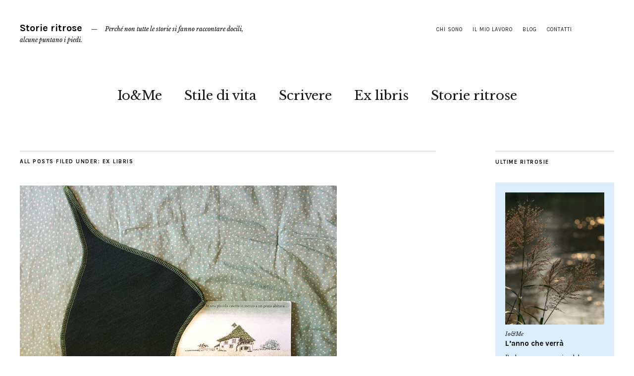

--- FILE ---
content_type: text/html; charset=UTF-8
request_url: https://claudiamencaroni.it/index.php/category/ex-libris/page/2/
body_size: 15139
content:
<!DOCTYPE html>
<html lang="it-IT">
<head>
	<meta charset="UTF-8" />
	<meta name="viewport" content="width=device-width,initial-scale=1">
	<link rel="profile" href="http://gmpg.org/xfn/11">
	<link rel="pingback" href="https://claudiamencaroni.it/xmlrpc.php">
	<!--[if lt IE 9]>
		<script src="https://claudiamencaroni.it/wp-content/themes/zuki2/js/html5.js"></script>
	<![endif]-->
<title>Ex libris &#8211; Pagina 2 &#8211; Storie ritrose</title>
<meta name='robots' content='max-image-preview:large' />
<link rel='dns-prefetch' href='//secure.gravatar.com' />
<link rel='dns-prefetch' href='//ws.sharethis.com' />
<link rel='dns-prefetch' href='//stats.wp.com' />
<link rel='dns-prefetch' href='//fonts.googleapis.com' />
<link rel='dns-prefetch' href='//v0.wordpress.com' />
<link rel="alternate" type="application/rss+xml" title="Storie ritrose &raquo; Feed" href="https://claudiamencaroni.it/index.php/feed/" />
<link rel="alternate" type="application/rss+xml" title="Storie ritrose &raquo; Feed dei commenti" href="https://claudiamencaroni.it/index.php/comments/feed/" />
<link rel="alternate" type="application/rss+xml" title="Storie ritrose &raquo; Ex libris Feed della categoria" href="https://claudiamencaroni.it/index.php/category/ex-libris/feed/" />
<style id='wp-img-auto-sizes-contain-inline-css' type='text/css'>
img:is([sizes=auto i],[sizes^="auto," i]){contain-intrinsic-size:3000px 1500px}
/*# sourceURL=wp-img-auto-sizes-contain-inline-css */
</style>
<style id='wp-emoji-styles-inline-css' type='text/css'>

	img.wp-smiley, img.emoji {
		display: inline !important;
		border: none !important;
		box-shadow: none !important;
		height: 1em !important;
		width: 1em !important;
		margin: 0 0.07em !important;
		vertical-align: -0.1em !important;
		background: none !important;
		padding: 0 !important;
	}
/*# sourceURL=wp-emoji-styles-inline-css */
</style>
<style id='wp-block-library-inline-css' type='text/css'>
:root{--wp-block-synced-color:#7a00df;--wp-block-synced-color--rgb:122,0,223;--wp-bound-block-color:var(--wp-block-synced-color);--wp-editor-canvas-background:#ddd;--wp-admin-theme-color:#007cba;--wp-admin-theme-color--rgb:0,124,186;--wp-admin-theme-color-darker-10:#006ba1;--wp-admin-theme-color-darker-10--rgb:0,107,160.5;--wp-admin-theme-color-darker-20:#005a87;--wp-admin-theme-color-darker-20--rgb:0,90,135;--wp-admin-border-width-focus:2px}@media (min-resolution:192dpi){:root{--wp-admin-border-width-focus:1.5px}}.wp-element-button{cursor:pointer}:root .has-very-light-gray-background-color{background-color:#eee}:root .has-very-dark-gray-background-color{background-color:#313131}:root .has-very-light-gray-color{color:#eee}:root .has-very-dark-gray-color{color:#313131}:root .has-vivid-green-cyan-to-vivid-cyan-blue-gradient-background{background:linear-gradient(135deg,#00d084,#0693e3)}:root .has-purple-crush-gradient-background{background:linear-gradient(135deg,#34e2e4,#4721fb 50%,#ab1dfe)}:root .has-hazy-dawn-gradient-background{background:linear-gradient(135deg,#faaca8,#dad0ec)}:root .has-subdued-olive-gradient-background{background:linear-gradient(135deg,#fafae1,#67a671)}:root .has-atomic-cream-gradient-background{background:linear-gradient(135deg,#fdd79a,#004a59)}:root .has-nightshade-gradient-background{background:linear-gradient(135deg,#330968,#31cdcf)}:root .has-midnight-gradient-background{background:linear-gradient(135deg,#020381,#2874fc)}:root{--wp--preset--font-size--normal:16px;--wp--preset--font-size--huge:42px}.has-regular-font-size{font-size:1em}.has-larger-font-size{font-size:2.625em}.has-normal-font-size{font-size:var(--wp--preset--font-size--normal)}.has-huge-font-size{font-size:var(--wp--preset--font-size--huge)}.has-text-align-center{text-align:center}.has-text-align-left{text-align:left}.has-text-align-right{text-align:right}.has-fit-text{white-space:nowrap!important}#end-resizable-editor-section{display:none}.aligncenter{clear:both}.items-justified-left{justify-content:flex-start}.items-justified-center{justify-content:center}.items-justified-right{justify-content:flex-end}.items-justified-space-between{justify-content:space-between}.screen-reader-text{border:0;clip-path:inset(50%);height:1px;margin:-1px;overflow:hidden;padding:0;position:absolute;width:1px;word-wrap:normal!important}.screen-reader-text:focus{background-color:#ddd;clip-path:none;color:#444;display:block;font-size:1em;height:auto;left:5px;line-height:normal;padding:15px 23px 14px;text-decoration:none;top:5px;width:auto;z-index:100000}html :where(.has-border-color){border-style:solid}html :where([style*=border-top-color]){border-top-style:solid}html :where([style*=border-right-color]){border-right-style:solid}html :where([style*=border-bottom-color]){border-bottom-style:solid}html :where([style*=border-left-color]){border-left-style:solid}html :where([style*=border-width]){border-style:solid}html :where([style*=border-top-width]){border-top-style:solid}html :where([style*=border-right-width]){border-right-style:solid}html :where([style*=border-bottom-width]){border-bottom-style:solid}html :where([style*=border-left-width]){border-left-style:solid}html :where(img[class*=wp-image-]){height:auto;max-width:100%}:where(figure){margin:0 0 1em}html :where(.is-position-sticky){--wp-admin--admin-bar--position-offset:var(--wp-admin--admin-bar--height,0px)}@media screen and (max-width:600px){html :where(.is-position-sticky){--wp-admin--admin-bar--position-offset:0px}}

/*# sourceURL=wp-block-library-inline-css */
</style><style id='global-styles-inline-css' type='text/css'>
:root{--wp--preset--aspect-ratio--square: 1;--wp--preset--aspect-ratio--4-3: 4/3;--wp--preset--aspect-ratio--3-4: 3/4;--wp--preset--aspect-ratio--3-2: 3/2;--wp--preset--aspect-ratio--2-3: 2/3;--wp--preset--aspect-ratio--16-9: 16/9;--wp--preset--aspect-ratio--9-16: 9/16;--wp--preset--color--black: #000000;--wp--preset--color--cyan-bluish-gray: #abb8c3;--wp--preset--color--white: #ffffff;--wp--preset--color--pale-pink: #f78da7;--wp--preset--color--vivid-red: #cf2e2e;--wp--preset--color--luminous-vivid-orange: #ff6900;--wp--preset--color--luminous-vivid-amber: #fcb900;--wp--preset--color--light-green-cyan: #7bdcb5;--wp--preset--color--vivid-green-cyan: #00d084;--wp--preset--color--pale-cyan-blue: #8ed1fc;--wp--preset--color--vivid-cyan-blue: #0693e3;--wp--preset--color--vivid-purple: #9b51e0;--wp--preset--gradient--vivid-cyan-blue-to-vivid-purple: linear-gradient(135deg,rgb(6,147,227) 0%,rgb(155,81,224) 100%);--wp--preset--gradient--light-green-cyan-to-vivid-green-cyan: linear-gradient(135deg,rgb(122,220,180) 0%,rgb(0,208,130) 100%);--wp--preset--gradient--luminous-vivid-amber-to-luminous-vivid-orange: linear-gradient(135deg,rgb(252,185,0) 0%,rgb(255,105,0) 100%);--wp--preset--gradient--luminous-vivid-orange-to-vivid-red: linear-gradient(135deg,rgb(255,105,0) 0%,rgb(207,46,46) 100%);--wp--preset--gradient--very-light-gray-to-cyan-bluish-gray: linear-gradient(135deg,rgb(238,238,238) 0%,rgb(169,184,195) 100%);--wp--preset--gradient--cool-to-warm-spectrum: linear-gradient(135deg,rgb(74,234,220) 0%,rgb(151,120,209) 20%,rgb(207,42,186) 40%,rgb(238,44,130) 60%,rgb(251,105,98) 80%,rgb(254,248,76) 100%);--wp--preset--gradient--blush-light-purple: linear-gradient(135deg,rgb(255,206,236) 0%,rgb(152,150,240) 100%);--wp--preset--gradient--blush-bordeaux: linear-gradient(135deg,rgb(254,205,165) 0%,rgb(254,45,45) 50%,rgb(107,0,62) 100%);--wp--preset--gradient--luminous-dusk: linear-gradient(135deg,rgb(255,203,112) 0%,rgb(199,81,192) 50%,rgb(65,88,208) 100%);--wp--preset--gradient--pale-ocean: linear-gradient(135deg,rgb(255,245,203) 0%,rgb(182,227,212) 50%,rgb(51,167,181) 100%);--wp--preset--gradient--electric-grass: linear-gradient(135deg,rgb(202,248,128) 0%,rgb(113,206,126) 100%);--wp--preset--gradient--midnight: linear-gradient(135deg,rgb(2,3,129) 0%,rgb(40,116,252) 100%);--wp--preset--font-size--small: 13px;--wp--preset--font-size--medium: 20px;--wp--preset--font-size--large: 36px;--wp--preset--font-size--x-large: 42px;--wp--preset--spacing--20: 0.44rem;--wp--preset--spacing--30: 0.67rem;--wp--preset--spacing--40: 1rem;--wp--preset--spacing--50: 1.5rem;--wp--preset--spacing--60: 2.25rem;--wp--preset--spacing--70: 3.38rem;--wp--preset--spacing--80: 5.06rem;--wp--preset--shadow--natural: 6px 6px 9px rgba(0, 0, 0, 0.2);--wp--preset--shadow--deep: 12px 12px 50px rgba(0, 0, 0, 0.4);--wp--preset--shadow--sharp: 6px 6px 0px rgba(0, 0, 0, 0.2);--wp--preset--shadow--outlined: 6px 6px 0px -3px rgb(255, 255, 255), 6px 6px rgb(0, 0, 0);--wp--preset--shadow--crisp: 6px 6px 0px rgb(0, 0, 0);}:where(.is-layout-flex){gap: 0.5em;}:where(.is-layout-grid){gap: 0.5em;}body .is-layout-flex{display: flex;}.is-layout-flex{flex-wrap: wrap;align-items: center;}.is-layout-flex > :is(*, div){margin: 0;}body .is-layout-grid{display: grid;}.is-layout-grid > :is(*, div){margin: 0;}:where(.wp-block-columns.is-layout-flex){gap: 2em;}:where(.wp-block-columns.is-layout-grid){gap: 2em;}:where(.wp-block-post-template.is-layout-flex){gap: 1.25em;}:where(.wp-block-post-template.is-layout-grid){gap: 1.25em;}.has-black-color{color: var(--wp--preset--color--black) !important;}.has-cyan-bluish-gray-color{color: var(--wp--preset--color--cyan-bluish-gray) !important;}.has-white-color{color: var(--wp--preset--color--white) !important;}.has-pale-pink-color{color: var(--wp--preset--color--pale-pink) !important;}.has-vivid-red-color{color: var(--wp--preset--color--vivid-red) !important;}.has-luminous-vivid-orange-color{color: var(--wp--preset--color--luminous-vivid-orange) !important;}.has-luminous-vivid-amber-color{color: var(--wp--preset--color--luminous-vivid-amber) !important;}.has-light-green-cyan-color{color: var(--wp--preset--color--light-green-cyan) !important;}.has-vivid-green-cyan-color{color: var(--wp--preset--color--vivid-green-cyan) !important;}.has-pale-cyan-blue-color{color: var(--wp--preset--color--pale-cyan-blue) !important;}.has-vivid-cyan-blue-color{color: var(--wp--preset--color--vivid-cyan-blue) !important;}.has-vivid-purple-color{color: var(--wp--preset--color--vivid-purple) !important;}.has-black-background-color{background-color: var(--wp--preset--color--black) !important;}.has-cyan-bluish-gray-background-color{background-color: var(--wp--preset--color--cyan-bluish-gray) !important;}.has-white-background-color{background-color: var(--wp--preset--color--white) !important;}.has-pale-pink-background-color{background-color: var(--wp--preset--color--pale-pink) !important;}.has-vivid-red-background-color{background-color: var(--wp--preset--color--vivid-red) !important;}.has-luminous-vivid-orange-background-color{background-color: var(--wp--preset--color--luminous-vivid-orange) !important;}.has-luminous-vivid-amber-background-color{background-color: var(--wp--preset--color--luminous-vivid-amber) !important;}.has-light-green-cyan-background-color{background-color: var(--wp--preset--color--light-green-cyan) !important;}.has-vivid-green-cyan-background-color{background-color: var(--wp--preset--color--vivid-green-cyan) !important;}.has-pale-cyan-blue-background-color{background-color: var(--wp--preset--color--pale-cyan-blue) !important;}.has-vivid-cyan-blue-background-color{background-color: var(--wp--preset--color--vivid-cyan-blue) !important;}.has-vivid-purple-background-color{background-color: var(--wp--preset--color--vivid-purple) !important;}.has-black-border-color{border-color: var(--wp--preset--color--black) !important;}.has-cyan-bluish-gray-border-color{border-color: var(--wp--preset--color--cyan-bluish-gray) !important;}.has-white-border-color{border-color: var(--wp--preset--color--white) !important;}.has-pale-pink-border-color{border-color: var(--wp--preset--color--pale-pink) !important;}.has-vivid-red-border-color{border-color: var(--wp--preset--color--vivid-red) !important;}.has-luminous-vivid-orange-border-color{border-color: var(--wp--preset--color--luminous-vivid-orange) !important;}.has-luminous-vivid-amber-border-color{border-color: var(--wp--preset--color--luminous-vivid-amber) !important;}.has-light-green-cyan-border-color{border-color: var(--wp--preset--color--light-green-cyan) !important;}.has-vivid-green-cyan-border-color{border-color: var(--wp--preset--color--vivid-green-cyan) !important;}.has-pale-cyan-blue-border-color{border-color: var(--wp--preset--color--pale-cyan-blue) !important;}.has-vivid-cyan-blue-border-color{border-color: var(--wp--preset--color--vivid-cyan-blue) !important;}.has-vivid-purple-border-color{border-color: var(--wp--preset--color--vivid-purple) !important;}.has-vivid-cyan-blue-to-vivid-purple-gradient-background{background: var(--wp--preset--gradient--vivid-cyan-blue-to-vivid-purple) !important;}.has-light-green-cyan-to-vivid-green-cyan-gradient-background{background: var(--wp--preset--gradient--light-green-cyan-to-vivid-green-cyan) !important;}.has-luminous-vivid-amber-to-luminous-vivid-orange-gradient-background{background: var(--wp--preset--gradient--luminous-vivid-amber-to-luminous-vivid-orange) !important;}.has-luminous-vivid-orange-to-vivid-red-gradient-background{background: var(--wp--preset--gradient--luminous-vivid-orange-to-vivid-red) !important;}.has-very-light-gray-to-cyan-bluish-gray-gradient-background{background: var(--wp--preset--gradient--very-light-gray-to-cyan-bluish-gray) !important;}.has-cool-to-warm-spectrum-gradient-background{background: var(--wp--preset--gradient--cool-to-warm-spectrum) !important;}.has-blush-light-purple-gradient-background{background: var(--wp--preset--gradient--blush-light-purple) !important;}.has-blush-bordeaux-gradient-background{background: var(--wp--preset--gradient--blush-bordeaux) !important;}.has-luminous-dusk-gradient-background{background: var(--wp--preset--gradient--luminous-dusk) !important;}.has-pale-ocean-gradient-background{background: var(--wp--preset--gradient--pale-ocean) !important;}.has-electric-grass-gradient-background{background: var(--wp--preset--gradient--electric-grass) !important;}.has-midnight-gradient-background{background: var(--wp--preset--gradient--midnight) !important;}.has-small-font-size{font-size: var(--wp--preset--font-size--small) !important;}.has-medium-font-size{font-size: var(--wp--preset--font-size--medium) !important;}.has-large-font-size{font-size: var(--wp--preset--font-size--large) !important;}.has-x-large-font-size{font-size: var(--wp--preset--font-size--x-large) !important;}
/*# sourceURL=global-styles-inline-css */
</style>

<style id='classic-theme-styles-inline-css' type='text/css'>
/*! This file is auto-generated */
.wp-block-button__link{color:#fff;background-color:#32373c;border-radius:9999px;box-shadow:none;text-decoration:none;padding:calc(.667em + 2px) calc(1.333em + 2px);font-size:1.125em}.wp-block-file__button{background:#32373c;color:#fff;text-decoration:none}
/*# sourceURL=/wp-includes/css/classic-themes.min.css */
</style>
<link rel='stylesheet' id='crp-style-rounded-thumbs-css' href='https://claudiamencaroni.it/wp-content/plugins/contextual-related-posts/css/rounded-thumbs.min.css?ver=3.5.3' type='text/css' media='all' />
<style id='crp-style-rounded-thumbs-inline-css' type='text/css'>

			.crp_related.crp-rounded-thumbs a {
				width: 150px;
                height: 150px;
				text-decoration: none;
			}
			.crp_related.crp-rounded-thumbs img {
				max-width: 150px;
				margin: auto;
			}
			.crp_related.crp-rounded-thumbs .crp_title {
				width: 100%;
			}
			
/*# sourceURL=crp-style-rounded-thumbs-inline-css */
</style>
<link rel='stylesheet' id='zuki-flex-slider-style-css' href='https://claudiamencaroni.it/wp-content/themes/zuki2/js/flex-slider/flexslider.css?ver=5a9c390ad103c0c94f3710ff1a266361' type='text/css' media='all' />
<link rel='stylesheet' id='zuki-fonts-css' href='//fonts.googleapis.com/css?family=Libre+Baskerville%3A400%2C700%2C400italic%7CKarla%3A400%2C400italic%2C700%2C700italic%26subset%3Dlatin%2Clatin-ext&#038;subset=latin%2Clatin-ext' type='text/css' media='all' />
<link rel='stylesheet' id='genericons-css' href='https://claudiamencaroni.it/wp-content/plugins/jetpack/_inc/genericons/genericons/genericons.css?ver=3.1' type='text/css' media='all' />
<link rel='stylesheet' id='zuki-style-css' href='https://claudiamencaroni.it/wp-content/themes/zuki2/style.css?ver=20140630' type='text/css' media='all' />
<link rel='stylesheet' id='jetpack_css-css' href='https://claudiamencaroni.it/wp-content/plugins/jetpack/css/jetpack.css?ver=13.6.1' type='text/css' media='all' />
<script type="text/javascript" src="https://claudiamencaroni.it/wp-includes/js/jquery/jquery.min.js?ver=3.7.1" id="jquery-core-js"></script>
<script type="text/javascript" src="https://claudiamencaroni.it/wp-includes/js/jquery/jquery-migrate.min.js?ver=3.4.1" id="jquery-migrate-js"></script>
<script type="text/javascript" src="https://claudiamencaroni.it/wp-content/themes/zuki2/js/jquery.fitvids.js?ver=1.1" id="zuki-fitvids-js"></script>
<script type="text/javascript" src="https://claudiamencaroni.it/wp-content/themes/zuki2/js/flex-slider/jquery.flexslider-min.js?ver=5a9c390ad103c0c94f3710ff1a266361" id="zuki-flex-slider-js"></script>
<script type="text/javascript" src="https://claudiamencaroni.it/wp-content/themes/zuki2/js/functions.js?ver=20140426" id="zuki-script-js"></script>
<script id='st_insights_js' type="text/javascript" src="https://ws.sharethis.com/button/st_insights.js?publisher=eba0f3ba-f9ab-408c-bc68-c28af5afe749&amp;product=feather&amp;ver=1721832948" id="feather-sharethis-js"></script>
<link rel="https://api.w.org/" href="https://claudiamencaroni.it/index.php/wp-json/" /><link rel="alternate" title="JSON" type="application/json" href="https://claudiamencaroni.it/index.php/wp-json/wp/v2/categories/121" /><link rel="EditURI" type="application/rsd+xml" title="RSD" href="https://claudiamencaroni.it/xmlrpc.php?rsd" />

	<style>img#wpstats{display:none}</style>
			<style type="text/css">
		.widget-area p.summary a,
		.entry-content p a,
		.entry-content li a,
		.page .entry-content p a,
		blockquote cite a,
		.textwidget a,
		#comments .comment-text a,
		.authorbox p.author-description a {color: ;}
		.widget_zuki_recentposts_color .bg-wrap {background: #dbeeff;}
		.archive-menu-content {background: #e5b5d7;}
	</style>
    <style type="text/css">.recentcomments a{display:inline !important;padding:0 !important;margin:0 !important;}</style>
<style type="text/css"></style>

<!-- Jetpack Open Graph Tags -->
<meta property="og:type" content="website" />
<meta property="og:title" content="Ex libris &#8211; Pagina 2 &#8211; Storie ritrose" />
<meta property="og:url" content="https://claudiamencaroni.it/index.php/category/ex-libris/" />
<meta property="og:site_name" content="Storie ritrose" />
<meta property="og:image" content="https://s0.wp.com/i/blank.jpg" />
<meta property="og:image:alt" content="" />
<meta property="og:locale" content="it_IT" />

<!-- End Jetpack Open Graph Tags -->
<style>
.synved-social-resolution-single {
display: inline-block;
}
.synved-social-resolution-normal {
display: inline-block;
}
.synved-social-resolution-hidef {
display: none;
}

@media only screen and (min--moz-device-pixel-ratio: 2),
only screen and (-o-min-device-pixel-ratio: 2/1),
only screen and (-webkit-min-device-pixel-ratio: 2),
only screen and (min-device-pixel-ratio: 2),
only screen and (min-resolution: 2dppx),
only screen and (min-resolution: 192dpi) {
	.synved-social-resolution-normal {
	display: none;
	}
	.synved-social-resolution-hidef {
	display: inline-block;
	}
}
</style></head>

<body class="archive paged category category-ex-libris category-121 paged-2 category-paged-2 wp-theme-zuki2">

	<div id="container">

		<header id="masthead" class="cf" role="banner">

							<nav id="header-top-nav">
					<ul id="menu-pagine" class="menu"><li id="menu-item-545" class="menu-item menu-item-type-post_type menu-item-object-page menu-item-545"><a href="https://claudiamencaroni.it/index.php/chi-sono/">Chi sono</a></li>
<li id="menu-item-566" class="menu-item menu-item-type-post_type menu-item-object-page menu-item-566"><a href="https://claudiamencaroni.it/index.php/il-mio-lavoro/">Il mio lavoro</a></li>
<li id="menu-item-544" class="menu-item menu-item-type-post_type menu-item-object-page current_page_parent menu-item-544"><a href="https://claudiamencaroni.it/index.php/front-page/">Blog</a></li>
<li id="menu-item-546" class="menu-item menu-item-type-post_type menu-item-object-page menu-item-546"><a href="https://claudiamencaroni.it/index.php/contatti/">Contatti</a></li>
</ul>				</nav><!-- end #header-top -->
			
			<div id="site-title">
							<h1><a href="https://claudiamencaroni.it/" title="Storie ritrose">Storie ritrose</a></h1>
							<h2 class="site-description">Perché non tutte le storie si fanno raccontare docili, alcune puntano i piedi.</h2>
						</div><!-- end #site-title -->

			<a href="#menuopen" id="mobile-menu-toggle"><span>Menu</span></a>

			<div id="mobile-menu-wrap" class="cf">
								<nav id="site-nav" class="cf">
					<ul id="menu-categorie" class="nav-menu"><li id="menu-item-540" class="menu-item menu-item-type-taxonomy menu-item-object-category menu-item-540"><a href="https://claudiamencaroni.it/index.php/category/iome/">Io&#038;Me</a></li>
<li id="menu-item-542" class="menu-item menu-item-type-taxonomy menu-item-object-category menu-item-542"><a href="https://claudiamencaroni.it/index.php/category/stile-di-vita/">Stile di vita</a></li>
<li id="menu-item-541" class="menu-item menu-item-type-taxonomy menu-item-object-category menu-item-541"><a href="https://claudiamencaroni.it/index.php/category/scrivere/">Scrivere</a></li>
<li id="menu-item-550" class="menu-item menu-item-type-taxonomy menu-item-object-category current-menu-item menu-item-550"><a href="https://claudiamencaroni.it/index.php/category/ex-libris/" aria-current="page">Ex libris</a></li>
<li id="menu-item-543" class="menu-item menu-item-type-taxonomy menu-item-object-category menu-item-543"><a href="https://claudiamencaroni.it/index.php/category/storie-ritrose/">Storie ritrose</a></li>
</ul>				</nav><!-- end #site-nav -->
				<a href="#menuclose" id="mobile-menu-close"><span>Close Menu</span></a>
			</div><!-- end #mobile-menu-wrap -->

			
		</header><!-- end #masthead -->

<div id="main-wrap">
<div id="primary" class="site-content cf" role="main">

	
		<header class="archive-header">
			<h1 class="archive-title">
					All posts filed under: <span>Ex libris</span>			</h1>
					</header><!-- end .archive-header -->

				
			
<article id="post-315" class="post-315 post type-post status-publish format-standard has-post-thumbnail hentry category-ex-libris tag-bruno-munari tag-la-testa-tra-le-nuvole tag-libri-di-lupi tag-libri-per-bambini tag-recensioni-bambine">

			<div class="entry-thumbnail">
			<a href="https://claudiamencaroni.it/index.php/2015/11/03/recensioni-bambine-cappuccetto-verde-di-bruno-munari/" title="Permalink to [Recensioni Bambine] Cappuccetto verde di Bruno Munari"><img width="640" height="640" src="https://claudiamencaroni.it/wp-content/uploads/2015/11/cappuccetto-verde-bruno-munari-copertina.jpg" class="attachment-post-thumbnail size-post-thumbnail wp-post-image" alt="recensione cappuccetto verde" decoding="async" srcset="https://claudiamencaroni.it/wp-content/uploads/2015/11/cappuccetto-verde-bruno-munari-copertina.jpg 640w, https://claudiamencaroni.it/wp-content/uploads/2015/11/cappuccetto-verde-bruno-munari-copertina-150x150.jpg 150w, https://claudiamencaroni.it/wp-content/uploads/2015/11/cappuccetto-verde-bruno-munari-copertina-300x300.jpg 300w, https://claudiamencaroni.it/wp-content/uploads/2015/11/cappuccetto-verde-bruno-munari-copertina-120x120.jpg 120w" sizes="(max-width: 640px) 100vw, 640px" /></a>
		</div><!-- end .entry-thumbnail -->
	
	<header class="entry-header">
		<h2 class="entry-title"><a href="https://claudiamencaroni.it/index.php/2015/11/03/recensioni-bambine-cappuccetto-verde-di-bruno-munari/" rel="bookmark">[Recensioni Bambine] Cappuccetto verde di Bruno Munari</a></h2>			<div class="entry-details">
				<div class="entry-author">
				Published by <a href="https://claudiamencaroni.it/index.php/author/claudia/" title="All posts by Claudia Mencaroni">Claudia Mencaroni</a>				</div><!-- end .entry-author -->
		</div><!-- end .entry-details -->
	</header><!-- end .entry-header -->

					<div class="entry-summary">
				<p>Ho pensato che da ora in avanti chiederò ai bambini di elaborare dei pensieri sui libri che leggiamo insieme e amano sfogliare e ascoltare all&#8217;infinito. Mi piacerebbe ricordare i libri della loro infanzia, ma soprattutto avere traccia di quello che suscitavano in loro. Allora queste recensioni di libri per bambini saranno un po&#8217; a sei mani, tre teste e tre cuori: loro che esprimono, dicono, azzardano, riflettono, insistono, si chiedono e io che cerco di dare una forma. Ci proviamo? Proviamoci. Cappuccetto Verde di Bruno Munari, edito da Corraini Edizioni,  è assieme a Cappuccetto Giallo e Cappuccetto Bianco, una variazione sul tema della classica storia di Cappuccetto Rosso. Si tratta di uno di quei libri che ho scelto io per loro. Come detto altrove, a casa nostra non si disdegna niente: quello che a loro piace, che li attira per qualche motivo, si legge, si assapora, anche se non rispecchia in pieno i miei gusti. Ma ovviamente io cerco in tanti modi di esporli a stimoli che io trovo interessanti: qualche volta me li appoggiano, qualche &hellip;</p>
			</div><!-- .entry-summary -->
		
		<footer class="entry-meta cf">
			<div class="entry-date">
				<a href="https://claudiamencaroni.it/index.php/2015/11/03/recensioni-bambine-cappuccetto-verde-di-bruno-munari/">Novembre 3, 2015</a>
			</div><!-- end .entry-date -->
							<div class="entry-comments">
					<a href="https://claudiamencaroni.it/index.php/2015/11/03/recensioni-bambine-cappuccetto-verde-di-bruno-munari/#comments">comment 1</a>				</div><!-- end .entry-comments -->
									<div class="entry-cats">
				<a href="https://claudiamencaroni.it/index.php/category/ex-libris/" rel="category tag">Ex libris</a>			</div><!-- end .entry-cats -->
		</footer><!-- end .entry-meta -->

</article><!-- end post -315 -->
		
			
<article id="post-308" class="post-308 post type-post status-publish format-standard has-post-thumbnail hentry category-ex-libris tag-natiperleggere tag-unavitadalettore tag-la-testa-tra-le-nuvole tag-lapis-edizioni tag-leggere tag-libri-in-rima tag-libri-per-bambini">

			<div class="entry-thumbnail">
			<a href="https://claudiamencaroni.it/index.php/2015/10/27/libri-per-bambini-storia-incredibile-di-due-principesse/" title="Permalink to Libri per bambini: Storia incredibile di due principesse"><img width="640" height="640" src="https://claudiamencaroni.it/wp-content/uploads/2015/10/storia-incredibile-di-due-principesse-che-sono-arcistufe-di-essere-oppresse.jpg" class="attachment-post-thumbnail size-post-thumbnail wp-post-image" alt="libri per bambini in rima" decoding="async" loading="lazy" srcset="https://claudiamencaroni.it/wp-content/uploads/2015/10/storia-incredibile-di-due-principesse-che-sono-arcistufe-di-essere-oppresse.jpg 640w, https://claudiamencaroni.it/wp-content/uploads/2015/10/storia-incredibile-di-due-principesse-che-sono-arcistufe-di-essere-oppresse-150x150.jpg 150w, https://claudiamencaroni.it/wp-content/uploads/2015/10/storia-incredibile-di-due-principesse-che-sono-arcistufe-di-essere-oppresse-300x300.jpg 300w, https://claudiamencaroni.it/wp-content/uploads/2015/10/storia-incredibile-di-due-principesse-che-sono-arcistufe-di-essere-oppresse-120x120.jpg 120w" sizes="auto, (max-width: 640px) 100vw, 640px" /></a>
		</div><!-- end .entry-thumbnail -->
	
	<header class="entry-header">
		<h2 class="entry-title"><a href="https://claudiamencaroni.it/index.php/2015/10/27/libri-per-bambini-storia-incredibile-di-due-principesse/" rel="bookmark">Libri per bambini: Storia incredibile di due principesse</a></h2>			<div class="entry-details">
				<div class="entry-author">
				Published by <a href="https://claudiamencaroni.it/index.php/author/claudia/" title="All posts by Claudia Mencaroni">Claudia Mencaroni</a>				</div><!-- end .entry-author -->
		</div><!-- end .entry-details -->
	</header><!-- end .entry-header -->

					<div class="entry-summary">
				<p>Una delle occupazioni di mamma che oltre a non provocarmi fatica e stress, mi riempie di gioia e ricchezza è leggere con i miei bambini. In genere leggiamo di sera, prima di dormire, ma almeno un paio di pomeriggi li dedichiamo alla &#8220;caccia&#8221;. Andare a caccia di libri significa andare in libreria, ma più spesso andare in biblioteca, dove possiamo disporre di libri di tutti i tipi, sfogliarli, leggerli, innamorarcene o arricciare il naso e abbandonarli senza remore. Questo momento ci consente di esporci a una sterminata quantità e qualità di stimoli, affinare il gusto personale e poi compilare liste di desideri davvero forti. Molte volte scegliamo di portare a casa dei libri e li leggiamo a ripetizione per giorni e settimane fino a stufarcene o a trasformarli in oggetto di conforto. Mi dispiace non essere riuscita ad appuntare sempre tutti i libri favoriti di Momo e Ricco, ma ogni tanto ci riprovo e questo è un tentativo, appunto, di non perdere memoria di questo libro che a breve dovremo restituire alla nostra biblioteca. Storia incredibile di due &hellip;</p>
			</div><!-- .entry-summary -->
		
		<footer class="entry-meta cf">
			<div class="entry-date">
				<a href="https://claudiamencaroni.it/index.php/2015/10/27/libri-per-bambini-storia-incredibile-di-due-principesse/">Ottobre 27, 2015</a>
			</div><!-- end .entry-date -->
							<div class="entry-comments">
					<a href="https://claudiamencaroni.it/index.php/2015/10/27/libri-per-bambini-storia-incredibile-di-due-principesse/#comments">comments 2</a>				</div><!-- end .entry-comments -->
									<div class="entry-cats">
				<a href="https://claudiamencaroni.it/index.php/category/ex-libris/" rel="category tag">Ex libris</a>			</div><!-- end .entry-cats -->
		</footer><!-- end .entry-meta -->

</article><!-- end post -308 -->
		
			
<article id="post-135" class="post-135 post type-post status-publish format-standard has-post-thumbnail hentry category-ex-libris tag-unavitadalettore tag-citazioni tag-corpo-e-materia tag-leggere tag-libri tag-pennac tag-recensioni">

			<div class="entry-thumbnail">
			<a href="https://claudiamencaroni.it/index.php/2015/06/08/diario-di-un-corpo/" title="Permalink to [recensione] Diario di un corpo"><img width="640" height="640" src="https://claudiamencaroni.it/wp-content/uploads/2015/05/storia-di-un-corpo-pennac.jpg" class="attachment-post-thumbnail size-post-thumbnail wp-post-image" alt="recensione storia di un corpo pennac" decoding="async" loading="lazy" srcset="https://claudiamencaroni.it/wp-content/uploads/2015/05/storia-di-un-corpo-pennac.jpg 640w, https://claudiamencaroni.it/wp-content/uploads/2015/05/storia-di-un-corpo-pennac-150x150.jpg 150w, https://claudiamencaroni.it/wp-content/uploads/2015/05/storia-di-un-corpo-pennac-300x300.jpg 300w, https://claudiamencaroni.it/wp-content/uploads/2015/05/storia-di-un-corpo-pennac-120x120.jpg 120w" sizes="auto, (max-width: 640px) 100vw, 640px" /></a>
		</div><!-- end .entry-thumbnail -->
	
	<header class="entry-header">
		<h2 class="entry-title"><a href="https://claudiamencaroni.it/index.php/2015/06/08/diario-di-un-corpo/" rel="bookmark">[recensione] Diario di un corpo</a></h2>			<div class="entry-details">
				<div class="entry-author">
				Published by <a href="https://claudiamencaroni.it/index.php/author/claudia/" title="All posts by Claudia Mencaroni">Claudia Mencaroni</a>				</div><!-- end .entry-author -->
		</div><!-- end .entry-details -->
	</header><!-- end .entry-header -->

					<div class="entry-summary">
				<p>L&#8217;ansia è un male ontologico. Che cos&#8217;hai? Niente! Tutto! Sono solo come l&#8217;uomo! Ho preso questo libro mesi fa, pensando di regalarlo. Poi ci ho ripensato, raramente regalo libri che non ho prima letto. È rimasto a riposare su una mensola. Poi è passato su un comodino. Poi è finito sotto altri interessi. Infine ho avuto la febbre, sono stata costretta due giorni a letto e non avevo neanche la forza di scegliere un libro di là. Ho allungato una mano e sul comodino ho ritrovato &#8220;Storia di un corpo&#8221;. L&#8217;ho cominciato, a fatica, considerato il malessere dell&#8217;influenza che non mi dava tregua.</p>
			</div><!-- .entry-summary -->
		
		<footer class="entry-meta cf">
			<div class="entry-date">
				<a href="https://claudiamencaroni.it/index.php/2015/06/08/diario-di-un-corpo/">Giugno 8, 2015</a>
			</div><!-- end .entry-date -->
							<div class="entry-comments">
					<a href="https://claudiamencaroni.it/index.php/2015/06/08/diario-di-un-corpo/#comments">comment 1</a>				</div><!-- end .entry-comments -->
									<div class="entry-cats">
				<a href="https://claudiamencaroni.it/index.php/category/ex-libris/" rel="category tag">Ex libris</a>			</div><!-- end .entry-cats -->
		</footer><!-- end .entry-meta -->

</article><!-- end post -135 -->
		
			
<article id="post-199" class="post-199 post type-post status-publish format-standard has-post-thumbnail hentry category-ex-libris tag-natiperleggere tag-unavitadalettore tag-italo-calvino tag-leggere tag-libri tag-libri-per-bambini tag-momo tag-ricco">

			<div class="entry-thumbnail">
			<a href="https://claudiamencaroni.it/index.php/2015/06/03/libri-per-bambini-le-fiabe-italiane-di-italo-calvino/" title="Permalink to Libri per bambini: le fiabe italiane di Italo Calvino"><img width="640" height="640" src="https://claudiamencaroni.it/wp-content/uploads/2015/06/libri-bimbi-3-6-anni-fiabe-italiane-calvino.jpg" class="attachment-post-thumbnail size-post-thumbnail wp-post-image" alt="italo calvino fiabe italiane" decoding="async" loading="lazy" srcset="https://claudiamencaroni.it/wp-content/uploads/2015/06/libri-bimbi-3-6-anni-fiabe-italiane-calvino.jpg 640w, https://claudiamencaroni.it/wp-content/uploads/2015/06/libri-bimbi-3-6-anni-fiabe-italiane-calvino-150x150.jpg 150w, https://claudiamencaroni.it/wp-content/uploads/2015/06/libri-bimbi-3-6-anni-fiabe-italiane-calvino-300x300.jpg 300w, https://claudiamencaroni.it/wp-content/uploads/2015/06/libri-bimbi-3-6-anni-fiabe-italiane-calvino-120x120.jpg 120w" sizes="auto, (max-width: 640px) 100vw, 640px" /></a>
		</div><!-- end .entry-thumbnail -->
	
	<header class="entry-header">
		<h2 class="entry-title"><a href="https://claudiamencaroni.it/index.php/2015/06/03/libri-per-bambini-le-fiabe-italiane-di-italo-calvino/" rel="bookmark">Libri per bambini: le fiabe italiane di Italo Calvino</a></h2>			<div class="entry-details">
				<div class="entry-author">
				Published by <a href="https://claudiamencaroni.it/index.php/author/claudia/" title="All posts by Claudia Mencaroni">Claudia Mencaroni</a>				</div><!-- end .entry-author -->
		</div><!-- end .entry-details -->
	</header><!-- end .entry-header -->

					<div class="entry-summary">
				<p>Io credo questo: le fiabe sono vere. Italo Calvino Ho iniziato a leggere per i bambini sin dalla nascita, a pochi mesi per Momo, praticamente sin dalla vita intrauterina per Ricco. Quando è nato Ricco i momenti dedicati alla lettura, in genere la sera prima della nanna, erano i pochi, se non gli unici, di tranquillità con i due marmocchi. Momo non tentava di fare fuori l&#8217;usurpatore e Ricco non aveva smanie e necessità di vario tipo, si godeva la voce di mamma, la luce soffusa e talvolta si faceva una ciucciatina di latte extra.</p>
			</div><!-- .entry-summary -->
		
		<footer class="entry-meta cf">
			<div class="entry-date">
				<a href="https://claudiamencaroni.it/index.php/2015/06/03/libri-per-bambini-le-fiabe-italiane-di-italo-calvino/">Giugno 3, 2015</a>
			</div><!-- end .entry-date -->
							<div class="entry-comments">
					<a href="https://claudiamencaroni.it/index.php/2015/06/03/libri-per-bambini-le-fiabe-italiane-di-italo-calvino/#respond"><span class="leave-reply">Leave a comment</span></a>				</div><!-- end .entry-comments -->
									<div class="entry-cats">
				<a href="https://claudiamencaroni.it/index.php/category/ex-libris/" rel="category tag">Ex libris</a>			</div><!-- end .entry-cats -->
		</footer><!-- end .entry-meta -->

</article><!-- end post -199 -->
		
			
<article id="post-164" class="post-164 post type-post status-publish format-standard has-post-thumbnail hentry category-ex-libris tag-unavitadalettore tag-jenny-offill tag-leggere tag-libri tag-nneditore tag-recensioni">

			<div class="entry-thumbnail">
			<a href="https://claudiamencaroni.it/index.php/2015/05/20/sembrava-una-felicita/" title="Permalink to [recensione] Sembrava una felicità"><img width="640" height="640" src="https://claudiamencaroni.it/wp-content/uploads/2015/05/sembrava-una-felicità.jpg" class="attachment-post-thumbnail size-post-thumbnail wp-post-image" alt="" decoding="async" loading="lazy" srcset="https://claudiamencaroni.it/wp-content/uploads/2015/05/sembrava-una-felicità.jpg 640w, https://claudiamencaroni.it/wp-content/uploads/2015/05/sembrava-una-felicità-150x150.jpg 150w, https://claudiamencaroni.it/wp-content/uploads/2015/05/sembrava-una-felicità-300x300.jpg 300w, https://claudiamencaroni.it/wp-content/uploads/2015/05/sembrava-una-felicità-120x120.jpg 120w" sizes="auto, (max-width: 640px) 100vw, 640px" /></a>
		</div><!-- end .entry-thumbnail -->
	
	<header class="entry-header">
		<h2 class="entry-title"><a href="https://claudiamencaroni.it/index.php/2015/05/20/sembrava-una-felicita/" rel="bookmark">[recensione] Sembrava una felicità</a></h2>			<div class="entry-details">
				<div class="entry-author">
				Published by <a href="https://claudiamencaroni.it/index.php/author/claudia/" title="All posts by Claudia Mencaroni">Claudia Mencaroni</a>				</div><!-- end .entry-author -->
		</div><!-- end .entry-details -->
	</header><!-- end .entry-header -->

					<div class="entry-summary">
				<p>&nbsp; Una casa serve a tenere alcune persone dentro e tutti gli altri fuori. Una casa ha un suo perimetro. Quello di cui avevo bisogno quando l&#8217;ho avuto tra le mani non era evasione, ma al contrario avevo bisogno che qualcuno mi spiegasse la realtà e me la facesse capire bene, a parole mie. Volevo leggere di me, ma da un altro punto di vista. Volevo leggerlo esattamente così.</p>
			</div><!-- .entry-summary -->
		
		<footer class="entry-meta cf">
			<div class="entry-date">
				<a href="https://claudiamencaroni.it/index.php/2015/05/20/sembrava-una-felicita/">Maggio 20, 2015</a>
			</div><!-- end .entry-date -->
							<div class="entry-comments">
					<a href="https://claudiamencaroni.it/index.php/2015/05/20/sembrava-una-felicita/#comments">comment 1</a>				</div><!-- end .entry-comments -->
									<div class="entry-cats">
				<a href="https://claudiamencaroni.it/index.php/category/ex-libris/" rel="category tag">Ex libris</a>			</div><!-- end .entry-cats -->
		</footer><!-- end .entry-meta -->

</article><!-- end post -164 -->
		
			
<article id="post-14" class="post-14 post type-post status-publish format-standard has-post-thumbnail hentry category-ex-libris category-stile-di-vita tag-cosedafare tag-imparare tag-leggere tag-libri tag-quote tag-scrivere tag-studiare tag-virginia-woolf">

			<div class="entry-thumbnail">
			<a href="https://claudiamencaroni.it/index.php/2015/04/27/imparare-ogni-giorno/" title="Permalink to Imparare ogni giorno"><img width="640" height="640" src="https://claudiamencaroni.it/wp-content/uploads/2015/04/virginia-woolf.jpg" class="attachment-post-thumbnail size-post-thumbnail wp-post-image" alt="la qualità di una storia" decoding="async" loading="lazy" srcset="https://claudiamencaroni.it/wp-content/uploads/2015/04/virginia-woolf.jpg 640w, https://claudiamencaroni.it/wp-content/uploads/2015/04/virginia-woolf-150x150.jpg 150w, https://claudiamencaroni.it/wp-content/uploads/2015/04/virginia-woolf-300x300.jpg 300w, https://claudiamencaroni.it/wp-content/uploads/2015/04/virginia-woolf-120x120.jpg 120w" sizes="auto, (max-width: 640px) 100vw, 640px" /></a>
		</div><!-- end .entry-thumbnail -->
	
	<header class="entry-header">
		<h2 class="entry-title"><a href="https://claudiamencaroni.it/index.php/2015/04/27/imparare-ogni-giorno/" rel="bookmark">Imparare ogni giorno</a></h2>			<div class="entry-details">
				<div class="entry-author">
				Published by <a href="https://claudiamencaroni.it/index.php/author/claudiamencaroni/" title="All posts by claudiamencaroni">claudiamencaroni</a>				</div><!-- end .entry-author -->
		</div><!-- end .entry-details -->
	</header><!-- end .entry-header -->

					<div class="entry-summary">
				<p>&#8220;Ho finito l&#8217;Elettra di Sofocle [&#8230;]. Ciò che mi colpisce ogni volta è la magnifica qualità della storia. Sembra impossibile non ricavarne un buon dramma. Questo forse accade quando si lavora su intrecci tradizionali che sono stati creati e perfezionati e liberati da ogni scoria a forza di essere cesellati da innumerevoli attori, autori e critici, finché diventano simili a un frammento di vetro levigato dal mare. Inoltre, se nel pubblico ognuno sa in anticipo quello che deve accadere, saranno tocchi molto più fini e sottili a raccontare la storia e si potranno risparmiare le parole. Comunque sia, la mia impressione è questa: non è mai troppa l&#8217;attenzione con cui si legge, né il peso che si attribuisce a ogni verso o allusione; e l&#8217;apparente nudità è solo in superficie&#8220;.</p>
			</div><!-- .entry-summary -->
		
		<footer class="entry-meta cf">
			<div class="entry-date">
				<a href="https://claudiamencaroni.it/index.php/2015/04/27/imparare-ogni-giorno/">Aprile 27, 2015</a>
			</div><!-- end .entry-date -->
							<div class="entry-comments">
					<a href="https://claudiamencaroni.it/index.php/2015/04/27/imparare-ogni-giorno/#respond"><span class="leave-reply">Leave a comment</span></a>				</div><!-- end .entry-comments -->
									<div class="entry-cats">
				<a href="https://claudiamencaroni.it/index.php/category/ex-libris/" rel="category tag">Ex libris</a> / <a href="https://claudiamencaroni.it/index.php/category/stile-di-vita/" rel="category tag">Stile di vita</a>			</div><!-- end .entry-cats -->
		</footer><!-- end .entry-meta -->

</article><!-- end post -14 -->
		
		
				<div class="nav-wrap cf">
			<nav id="nav-below">
				<div class="nav-previous"></div>
				<div class="nav-next"><a href="https://claudiamencaroni.it/index.php/category/ex-libris/" ><span>Next Posts</span></a></div>
			</nav>
		</div><!-- end .nav-wrap -->
	
</div><!-- end #primary -->

<div id="blog-sidebar" class="default-sidebar widget-area" role="complementary">
	<aside id="zuki_recentposts_color-6" class="widget widget_zuki_recentposts_color">
		<div class="widget-title-wrap"><h3 class="widget-title"><span>Ultime ritrosie</span></h3></div>

<div class="bg-wrap cf">

   
   <article class="rp-color cf">
	   			 <div class="entry-thumb">
				 <a href="https://claudiamencaroni.it/index.php/2018/01/12/lanno-che-verra/" title="Permalink to L&#8217;anno che verrà"><img width="420" height="560" src="https://claudiamencaroni.it/wp-content/uploads/2018/01/lanno-che-verrà-420x560.jpg" class="attachment-zuki-medium-portrait size-zuki-medium-portrait wp-post-image" alt="" decoding="async" loading="lazy" /></a>
			</div><!-- end .entry-thumb -->
		
		<header class="entry-header">
			<div class="entry-cats">
				<a href="https://claudiamencaroni.it/index.php/category/iome/" rel="category tag">Io&amp;Me</a>			</div><!-- end .entry-cats -->
			<h3 class="entry-title"><a href="https://claudiamencaroni.it/index.php/2018/01/12/lanno-che-verra/" title="Permalink to L&#8217;anno che verrà">L&#8217;anno che verrà</a></h3>
		</header>
		<div class="story">
			<p class="summary">Parlavo con una amica del cuore, una di quelle che ti capisce al volo, con cui si ride e si piange, una di quelle con cui sarebbe bello invecchiare....</p>
			<footer class="entry-footer">
				<div class="entry-date"><a href="https://claudiamencaroni.it/index.php/2018/01/12/lanno-che-verra/" class="entry-date">Gennaio 12, 2018</a></div>
								<div class="entry-comments">
					<a href="https://claudiamencaroni.it/index.php/2018/01/12/lanno-che-verra/#respond"><span class="leave-reply">comments 0</span></a>				</div><!-- end .entry-comments -->
							</footer>
		</div><!--end .story -->
    </article><!--end .rp-color -->

   
   <article class="rp-color cf">
	   			 <div class="entry-thumb">
				 <a href="https://claudiamencaroni.it/index.php/2017/09/07/io-adesso/" title="Permalink to Io, adesso"><img width="420" height="560" src="https://claudiamencaroni.it/wp-content/uploads/2017/09/zen-2040340_1280-420x560.jpg" class="attachment-zuki-medium-portrait size-zuki-medium-portrait wp-post-image" alt="un benessere a lunga durata" decoding="async" loading="lazy" /></a>
			</div><!-- end .entry-thumb -->
		
		<header class="entry-header">
			<div class="entry-cats">
				<a href="https://claudiamencaroni.it/index.php/category/iome/" rel="category tag">Io&amp;Me</a>			</div><!-- end .entry-cats -->
			<h3 class="entry-title"><a href="https://claudiamencaroni.it/index.php/2017/09/07/io-adesso/" title="Permalink to Io, adesso">Io, adesso</a></h3>
		</header>
		<div class="story">
			<p class="summary">Ogni tanto sento il bisogno di fare il punto, l&#8217;ho fatto in passato, guarda caso senza continuità. Con la mia proverbiale incostanza ed estemporaneità non ci si può fidare...</p>
			<footer class="entry-footer">
				<div class="entry-date"><a href="https://claudiamencaroni.it/index.php/2017/09/07/io-adesso/" class="entry-date">Settembre 7, 2017</a></div>
								<div class="entry-comments">
					<a href="https://claudiamencaroni.it/index.php/2017/09/07/io-adesso/#comments">comments 4</a>				</div><!-- end .entry-comments -->
							</footer>
		</div><!--end .story -->
    </article><!--end .rp-color -->

   
   <article class="rp-color cf">
	   			 <div class="entry-thumb">
				 <a href="https://claudiamencaroni.it/index.php/2017/07/10/allu-vientu/" title="Permalink to Allu vientu"><img width="420" height="560" src="https://claudiamencaroni.it/wp-content/uploads/2017/07/allu-vientu_claudia-mencaroni-420x560.jpg" class="attachment-zuki-medium-portrait size-zuki-medium-portrait wp-post-image" alt="" decoding="async" loading="lazy" /></a>
			</div><!-- end .entry-thumb -->
		
		<header class="entry-header">
			<div class="entry-cats">
				<a href="https://claudiamencaroni.it/index.php/category/storie-ritrose/" rel="category tag">Storie ritrose</a>			</div><!-- end .entry-cats -->
			<h3 class="entry-title"><a href="https://claudiamencaroni.it/index.php/2017/07/10/allu-vientu/" title="Permalink to Allu vientu">Allu vientu</a></h3>
		</header>
		<div class="story">
			<p class="summary">T’aggia ddiri to cosi. Una è che no t’ha pinsari ca sulu pircè si ttui — ca li cristiani si sconduno quando ti asi e spettunu citti citti, muzzi...</p>
			<footer class="entry-footer">
				<div class="entry-date"><a href="https://claudiamencaroni.it/index.php/2017/07/10/allu-vientu/" class="entry-date">Luglio 10, 2017</a></div>
								<div class="entry-comments">
					<a href="https://claudiamencaroni.it/index.php/2017/07/10/allu-vientu/#respond"><span class="leave-reply">comments 0</span></a>				</div><!-- end .entry-comments -->
							</footer>
		</div><!--end .story -->
    </article><!--end .rp-color -->

   
   <article class="rp-color cf">
	   			 <div class="entry-thumb">
				 <a href="https://claudiamencaroni.it/index.php/2017/04/05/ti-scrivero-prima-del-confine/" title="Permalink to Ti scriverò prima del confine"><img width="420" height="560" src="https://claudiamencaroni.it/wp-content/uploads/2017/04/ti-scriverò-prima-del-confine_copertina-420x560.jpg" class="attachment-zuki-medium-portrait size-zuki-medium-portrait wp-post-image" alt="recensione ti scriverò prima del confine di diego barbera casasirio" decoding="async" loading="lazy" /></a>
			</div><!-- end .entry-thumb -->
		
		<header class="entry-header">
			<div class="entry-cats">
				<a href="https://claudiamencaroni.it/index.php/category/ex-libris/" rel="category tag">Ex libris</a>			</div><!-- end .entry-cats -->
			<h3 class="entry-title"><a href="https://claudiamencaroni.it/index.php/2017/04/05/ti-scrivero-prima-del-confine/" title="Permalink to Ti scriverò prima del confine">Ti scriverò prima del confine</a></h3>
		</header>
		<div class="story">
			<p class="summary">Sono gli errori che cambiano il mondo, quelli fatti a fin di bene e quelli inconsapevoli. Ho adocchiato Ti scriverò prima del confine di Diego Barbera al BookPride, mentre chiacchieravo...</p>
			<footer class="entry-footer">
				<div class="entry-date"><a href="https://claudiamencaroni.it/index.php/2017/04/05/ti-scrivero-prima-del-confine/" class="entry-date">Aprile 5, 2017</a></div>
								<div class="entry-comments">
					<a href="https://claudiamencaroni.it/index.php/2017/04/05/ti-scrivero-prima-del-confine/#comments">comments 2</a>				</div><!-- end .entry-comments -->
							</footer>
		</div><!--end .story -->
    </article><!--end .rp-color -->

   
   <article class="rp-color cf">
	   			 <div class="entry-thumb">
				 <a href="https://claudiamencaroni.it/index.php/2017/03/13/libri-per-la-festa-del-papa/" title="Permalink to Libri per la festa del papà"><img width="420" height="560" src="https://claudiamencaroni.it/wp-content/uploads/2017/03/libri-festa-del-papà-420x560.jpg" class="attachment-zuki-medium-portrait size-zuki-medium-portrait wp-post-image" alt="recensioni libri per bambini tema papà" decoding="async" loading="lazy" /></a>
			</div><!-- end .entry-thumb -->
		
		<header class="entry-header">
			<div class="entry-cats">
				<a href="https://claudiamencaroni.it/index.php/category/ex-libris/" rel="category tag">Ex libris</a>			</div><!-- end .entry-cats -->
			<h3 class="entry-title"><a href="https://claudiamencaroni.it/index.php/2017/03/13/libri-per-la-festa-del-papa/" title="Permalink to Libri per la festa del papà">Libri per la festa del papà</a></h3>
		</header>
		<div class="story">
			<p class="summary">Cosa regalare al papà per la sua festa? Noi, il 19 marzo regaliamo un libro (e te pareva). A dire il vero io ho cominciato questa consuetudine del libro per...</p>
			<footer class="entry-footer">
				<div class="entry-date"><a href="https://claudiamencaroni.it/index.php/2017/03/13/libri-per-la-festa-del-papa/" class="entry-date">Marzo 13, 2017</a></div>
								<div class="entry-comments">
					<a href="https://claudiamencaroni.it/index.php/2017/03/13/libri-per-la-festa-del-papa/#respond"><span class="leave-reply">comments 0</span></a>				</div><!-- end .entry-comments -->
							</footer>
		</div><!--end .story -->
    </article><!--end .rp-color -->

   
</div><!--end .bg-wrap -->

	   </aside><aside id="nav_menu-8" class="widget widget_nav_menu"><h3 class="widget-title">Dove puoi trovarmi</h3><div class="menu-social-container"><ul id="menu-social" class="menu"><li id="menu-item-118" class="menu-item menu-item-type-custom menu-item-object-custom menu-item-118"><a href="https://twitter.com/caiacoconi">Twitter</a></li>
<li id="menu-item-121" class="menu-item menu-item-type-custom menu-item-object-custom menu-item-121"><a href="http://caiacoconi.tumblr.com">Tumblr</a></li>
<li id="menu-item-117" class="menu-item menu-item-type-custom menu-item-object-custom menu-item-117"><a href="https://instagram.com/caiacoconi/">Instagram</a></li>
<li id="menu-item-119" class="menu-item menu-item-type-custom menu-item-object-custom menu-item-119"><a href="https://www.facebook.com/claudia.mencaroni.9">Facebook</a></li>
<li id="menu-item-120" class="menu-item menu-item-type-custom menu-item-object-custom menu-item-120"><a href="https://www.pinterest.com/caiacoconi/">Pinterest</a></li>
</ul></div></aside><aside id="recent-comments-3" class="widget widget_recent_comments"><h3 class="widget-title">Conversazioni aperte</h3><ul id="recentcomments"><li class="recentcomments"><span class="comment-author-link"><a href="http://claudiamencaroni.it" class="url" rel="ugc">Claudia Mencaroni</a></span> su <a href="https://claudiamencaroni.it/index.php/2017/09/07/io-adesso/#comment-1227">Io, adesso</a></li><li class="recentcomments"><span class="comment-author-link"><a href="http://towritedown.com" class="url" rel="ugc external nofollow">Grazia</a></span> su <a href="https://claudiamencaroni.it/index.php/2017/09/07/io-adesso/#comment-1226">Io, adesso</a></li><li class="recentcomments"><span class="comment-author-link"><a href="http://claudiamencaroni.it" class="url" rel="ugc">Claudia Mencaroni</a></span> su <a href="https://claudiamencaroni.it/index.php/2017/09/07/io-adesso/#comment-1223">Io, adesso</a></li><li class="recentcomments"><span class="comment-author-link">Sara</span> su <a href="https://claudiamencaroni.it/index.php/2017/09/07/io-adesso/#comment-1222">Io, adesso</a></li><li class="recentcomments"><span class="comment-author-link"><a href="http://claudiamencaroni.it" class="url" rel="ugc">Claudia Mencaroni</a></span> su <a href="https://claudiamencaroni.it/index.php/2017/04/05/ti-scrivero-prima-del-confine/#comment-967">Ti scriverò prima del confine</a></li></ul></aside><aside id="search-2" class="widget widget_search"><h3 class="widget-title">Cosa vuoi leggere?</h3>
<form method="get" id="searchform" class="searchform" action="https://claudiamencaroni.it/" role="search">
	<label for="s" class="screen-reader-text"><span>Search</span></label>
	<input type="text" class="search-field" name="s" id="s" placeholder="Type to search&hellip;" />
	<input type="submit" class="submit" name="submit" id="searchsubmit" value="Search" />
</form></aside><aside id="tag_cloud-3" class="widget widget_tag_cloud"><h3 class="widget-title">Di cosa scrivo qui</h3><div class="tagcloud"><a href="https://claudiamencaroni.it/index.php/tag/cercoladirezione/" class="tag-cloud-link tag-link-78 tag-link-position-1" style="font-size: 14.641025641026pt;" aria-label="#cercoladirezione (6 elementi)">#cercoladirezione</a>
<a href="https://claudiamencaroni.it/index.php/tag/natiperleggere/" class="tag-cloud-link tag-link-66 tag-link-position-2" style="font-size: 11.948717948718pt;" aria-label="#natiperleggere (4 elementi)">#natiperleggere</a>
<a href="https://claudiamencaroni.it/index.php/tag/unavitadalettore/" class="tag-cloud-link tag-link-62 tag-link-position-3" style="font-size: 14.641025641026pt;" aria-label="#unavitadalettore (6 elementi)">#unavitadalettore</a>
<a href="https://claudiamencaroni.it/index.php/tag/amore/" class="tag-cloud-link tag-link-63 tag-link-position-4" style="font-size: 11.948717948718pt;" aria-label="amore (4 elementi)">amore</a>
<a href="https://claudiamencaroni.it/index.php/tag/barca-a-vela/" class="tag-cloud-link tag-link-16 tag-link-position-5" style="font-size: 10.153846153846pt;" aria-label="barca a vela (3 elementi)">barca a vela</a>
<a href="https://claudiamencaroni.it/index.php/tag/brindisi/" class="tag-cloud-link tag-link-54 tag-link-position-6" style="font-size: 15.538461538462pt;" aria-label="Brindisi (7 elementi)">Brindisi</a>
<a href="https://claudiamencaroni.it/index.php/tag/buddismo/" class="tag-cloud-link tag-link-131 tag-link-position-7" style="font-size: 10.153846153846pt;" aria-label="buddismo (3 elementi)">buddismo</a>
<a href="https://claudiamencaroni.it/index.php/tag/cambiamento/" class="tag-cloud-link tag-link-110 tag-link-position-8" style="font-size: 8pt;" aria-label="cambiamento (2 elementi)">cambiamento</a>
<a href="https://claudiamencaroni.it/index.php/tag/casa/" class="tag-cloud-link tag-link-80 tag-link-position-9" style="font-size: 10.153846153846pt;" aria-label="casa (3 elementi)">casa</a>
<a href="https://claudiamencaroni.it/index.php/tag/corpo-e-materia/" class="tag-cloud-link tag-link-71 tag-link-position-10" style="font-size: 8pt;" aria-label="corpo e materia (2 elementi)">corpo e materia</a>
<a href="https://claudiamencaroni.it/index.php/tag/editoria/" class="tag-cloud-link tag-link-112 tag-link-position-11" style="font-size: 8pt;" aria-label="editoria (2 elementi)">editoria</a>
<a href="https://claudiamencaroni.it/index.php/tag/eppure-aspettavamo-il-principe-azzurro/" class="tag-cloud-link tag-link-106 tag-link-position-12" style="font-size: 11.948717948718pt;" aria-label="eppure aspettavamo il principe azzurro (4 elementi)">eppure aspettavamo il principe azzurro</a>
<a href="https://claudiamencaroni.it/index.php/tag/freelance/" class="tag-cloud-link tag-link-19 tag-link-position-13" style="font-size: 15.538461538462pt;" aria-label="freelance (7 elementi)">freelance</a>
<a href="https://claudiamencaroni.it/index.php/tag/il-magico-potere-del-riordino/" class="tag-cloud-link tag-link-116 tag-link-position-14" style="font-size: 8pt;" aria-label="il magico potere del riordino (2 elementi)">il magico potere del riordino</a>
<a href="https://claudiamencaroni.it/index.php/tag/la-testa-tra-le-nuvole/" class="tag-cloud-link tag-link-88 tag-link-position-15" style="font-size: 8pt;" aria-label="La testa tra le nuvole (2 elementi)">La testa tra le nuvole</a>
<a href="https://claudiamencaroni.it/index.php/tag/lavorare-da-casa/" class="tag-cloud-link tag-link-20 tag-link-position-16" style="font-size: 16.435897435897pt;" aria-label="lavorare da casa (8 elementi)">lavorare da casa</a>
<a href="https://claudiamencaroni.it/index.php/tag/leggere/" class="tag-cloud-link tag-link-29 tag-link-position-17" style="font-size: 17.333333333333pt;" aria-label="leggere (9 elementi)">leggere</a>
<a href="https://claudiamencaroni.it/index.php/tag/libri/" class="tag-cloud-link tag-link-6 tag-link-position-18" style="font-size: 22pt;" aria-label="libri (17 elementi)">libri</a>
<a href="https://claudiamencaroni.it/index.php/tag/libri-illustrati/" class="tag-cloud-link tag-link-98 tag-link-position-19" style="font-size: 14.641025641026pt;" aria-label="libri illustrati (6 elementi)">libri illustrati</a>
<a href="https://claudiamencaroni.it/index.php/tag/libri-in-rima/" class="tag-cloud-link tag-link-87 tag-link-position-20" style="font-size: 8pt;" aria-label="libri in rima (2 elementi)">libri in rima</a>
<a href="https://claudiamencaroni.it/index.php/tag/libri-per-bambini/" class="tag-cloud-link tag-link-67 tag-link-position-21" style="font-size: 17.333333333333pt;" aria-label="libri per bambini (9 elementi)">libri per bambini</a>
<a href="https://claudiamencaroni.it/index.php/tag/libri-per-ragazzi/" class="tag-cloud-link tag-link-76 tag-link-position-22" style="font-size: 10.153846153846pt;" aria-label="libri per ragazzi (3 elementi)">libri per ragazzi</a>
<a href="https://claudiamencaroni.it/index.php/tag/mal-di-terra/" class="tag-cloud-link tag-link-133 tag-link-position-23" style="font-size: 8pt;" aria-label="mal di terra (2 elementi)">mal di terra</a>
<a href="https://claudiamencaroni.it/index.php/tag/mare/" class="tag-cloud-link tag-link-18 tag-link-position-24" style="font-size: 17.333333333333pt;" aria-label="mare (9 elementi)">mare</a>
<a href="https://claudiamencaroni.it/index.php/tag/maternita/" class="tag-cloud-link tag-link-94 tag-link-position-25" style="font-size: 13.384615384615pt;" aria-label="maternità (5 elementi)">maternità</a>
<a href="https://claudiamencaroni.it/index.php/tag/momo/" class="tag-cloud-link tag-link-68 tag-link-position-26" style="font-size: 13.384615384615pt;" aria-label="Momo (5 elementi)">Momo</a>
<a href="https://claudiamencaroni.it/index.php/tag/ordine/" class="tag-cloud-link tag-link-115 tag-link-position-27" style="font-size: 8pt;" aria-label="ordine (2 elementi)">ordine</a>
<a href="https://claudiamencaroni.it/index.php/tag/piedi/" class="tag-cloud-link tag-link-77 tag-link-position-28" style="font-size: 8pt;" aria-label="piedi (2 elementi)">piedi</a>
<a href="https://claudiamencaroni.it/index.php/tag/poesia/" class="tag-cloud-link tag-link-26 tag-link-position-29" style="font-size: 13.384615384615pt;" aria-label="poesia (5 elementi)">poesia</a>
<a href="https://claudiamencaroni.it/index.php/tag/progetti/" class="tag-cloud-link tag-link-38 tag-link-position-30" style="font-size: 11.948717948718pt;" aria-label="progetti (4 elementi)">progetti</a>
<a href="https://claudiamencaroni.it/index.php/tag/quotidianita/" class="tag-cloud-link tag-link-4 tag-link-position-31" style="font-size: 11.948717948718pt;" aria-label="quotidianità (4 elementi)">quotidianità</a>
<a href="https://claudiamencaroni.it/index.php/tag/recensioni/" class="tag-cloud-link tag-link-58 tag-link-position-32" style="font-size: 17.333333333333pt;" aria-label="recensioni (9 elementi)">recensioni</a>
<a href="https://claudiamencaroni.it/index.php/tag/recensioni-bambine/" class="tag-cloud-link tag-link-92 tag-link-position-33" style="font-size: 15.538461538462pt;" aria-label="Recensioni Bambine (7 elementi)">Recensioni Bambine</a>
<a href="https://claudiamencaroni.it/index.php/tag/ricco/" class="tag-cloud-link tag-link-69 tag-link-position-34" style="font-size: 14.641025641026pt;" aria-label="Ricco (6 elementi)">Ricco</a>
<a href="https://claudiamencaroni.it/index.php/tag/righe-che-vanno-a-capo/" class="tag-cloud-link tag-link-114 tag-link-position-35" style="font-size: 13.384615384615pt;" aria-label="righe che vanno a capo (5 elementi)">righe che vanno a capo</a>
<a href="https://claudiamencaroni.it/index.php/tag/salone-del-libro/" class="tag-cloud-link tag-link-108 tag-link-position-36" style="font-size: 8pt;" aria-label="Salone del Libro (2 elementi)">Salone del Libro</a>
<a href="https://claudiamencaroni.it/index.php/tag/scrittura-come-pratica-di-benessere/" class="tag-cloud-link tag-link-85 tag-link-position-37" style="font-size: 13.384615384615pt;" aria-label="Scrittura come pratica di benessere (5 elementi)">Scrittura come pratica di benessere</a>
<a href="https://claudiamencaroni.it/index.php/tag/scrivere/" class="tag-cloud-link tag-link-3 tag-link-position-38" style="font-size: 20.025641025641pt;" aria-label="scrivere (13 elementi)">scrivere</a>
<a href="https://claudiamencaroni.it/index.php/tag/storie/" class="tag-cloud-link tag-link-34 tag-link-position-39" style="font-size: 14.641025641026pt;" aria-label="storie (6 elementi)">storie</a>
<a href="https://claudiamencaroni.it/index.php/tag/storie-ritrose/" class="tag-cloud-link tag-link-48 tag-link-position-40" style="font-size: 16.435897435897pt;" aria-label="storie ritrose (8 elementi)">storie ritrose</a>
<a href="https://claudiamencaroni.it/index.php/tag/su-di-me/" class="tag-cloud-link tag-link-60 tag-link-position-41" style="font-size: 13.384615384615pt;" aria-label="su di me (5 elementi)">su di me</a>
<a href="https://claudiamencaroni.it/index.php/tag/tempo-libero/" class="tag-cloud-link tag-link-42 tag-link-position-42" style="font-size: 8pt;" aria-label="tempo libero (2 elementi)">tempo libero</a>
<a href="https://claudiamencaroni.it/index.php/tag/uomini/" class="tag-cloud-link tag-link-113 tag-link-position-43" style="font-size: 10.153846153846pt;" aria-label="uomini (3 elementi)">uomini</a>
<a href="https://claudiamencaroni.it/index.php/tag/voce/" class="tag-cloud-link tag-link-93 tag-link-position-44" style="font-size: 8pt;" aria-label="voce (2 elementi)">voce</a></div>
</aside><aside id="categories-2" class="widget widget_categories"><h3 class="widget-title">Categorie</h3>
			<ul>
					<li class="cat-item cat-item-121 current-cat"><a aria-current="page" href="https://claudiamencaroni.it/index.php/category/ex-libris/">Ex libris</a>
</li>
	<li class="cat-item cat-item-59"><a href="https://claudiamencaroni.it/index.php/category/iome/">Io&amp;Me</a>
</li>
	<li class="cat-item cat-item-2"><a href="https://claudiamencaroni.it/index.php/category/scrivere/">Scrivere</a>
</li>
	<li class="cat-item cat-item-36"><a href="https://claudiamencaroni.it/index.php/category/stile-di-vita/">Stile di vita</a>
</li>
	<li class="cat-item cat-item-47"><a href="https://claudiamencaroni.it/index.php/category/storie-ritrose/">Storie ritrose</a>
</li>
			</ul>

			</aside><aside id="zuki_quote-3" class="widget widget_zuki_quote">
		
			<div class="quote-wrap">
			<blockquote class="quote-text"><p>Non lasciarti tentare dai campioni dell’infelicità, della mutria cretina, della serietà ignorante. Sii allegro. […] T’insegneranno a non splendere. E tu splendi, invece.</p>
			<cite class="quote-author"> P.P. Pasolini </cite>			</blockquote>
			</div><!-- end .quote-wrap -->

	   </aside></div><!-- end #blog-sidebar -->


<div id="footerwidgets-wrap" class="cf">
			<div id="footer-one" class="default-sidebar widget-area" role="complementary">
			<aside id="zuki_recentposts_small_two-5" class="widget widget_zuki_recentposts_small_two">
		<div class="widget-title-wrap"><h3 class="widget-title"><span>Scrivere</span></h3></div>


       <article class="rp-small-two">
		<p class="summary"><a href="https://claudiamencaroni.it/index.php/2016/09/22/scrivere-e-una-occupazione/"><span class="entry-title">Scrivere è un&#8217;occupazione?</span>Me lo sono domandato spesso: scrivere è un&#8217;occupazione? Un&#8217;occupazione seria, intendo. Mettendo da parte l&#8217;idea romantica...</a><span class="entry-date">Settembre 22, 2016</span></p>
      </article><!--end .rp-small-two -->

   

	   </aside>		</div><!-- end #footer-one -->
	
			<div id="footer-two" class="default-sidebar widget-area" role="complementary">
			<aside id="zuki_recentposts_small_two-6" class="widget widget_zuki_recentposts_small_two">
		<div class="widget-title-wrap"><h3 class="widget-title"><span>Stile di vita</span></h3></div>


       <article class="rp-small-two">
		<p class="summary"><a href="https://claudiamencaroni.it/index.php/2016/09/29/il-mio-percorso-minimalista/"><span class="entry-title">Il mio percorso minimalista</span>Il minimalismo è stato ampiamente spiegato e decodificato da gente più qualificata e certamente...</a><span class="entry-date">Settembre 29, 2016</span></p>
      </article><!--end .rp-small-two -->

   

	   </aside>		</div><!-- end #footer-two -->
	
			<div id="footer-three" class="default-sidebar widget-area" role="complementary">
			<aside id="zuki_recentposts_small_two-7" class="widget widget_zuki_recentposts_small_two">
		<div class="widget-title-wrap"><h3 class="widget-title"><span>Io&amp;Me</span></h3></div>


       <article class="rp-small-two">
		<p class="summary"><a href="https://claudiamencaroni.it/index.php/2018/01/12/lanno-che-verra/"><span class="entry-title">L&#8217;anno che verrà</span>Parlavo con una amica del cuore, una di quelle che ti capisce al volo,...</a><span class="entry-date">Gennaio 12, 2018</span></p>
      </article><!--end .rp-small-two -->

   

	   </aside>		</div><!-- end #footer-three -->
	
			<div id="footer-four" class="default-sidebar widget-area" role="complementary">
			<aside id="zuki_recentposts_small_two-8" class="widget widget_zuki_recentposts_small_two">
		<div class="widget-title-wrap"><h3 class="widget-title"><span>Ex libris</span></h3></div>


       <article class="rp-small-two">
		<p class="summary"><a href="https://claudiamencaroni.it/index.php/2017/04/05/ti-scrivero-prima-del-confine/"><span class="entry-title">Ti scriverò prima del confine</span>Sono gli errori che cambiano il mondo, quelli fatti a fin di bene e...</a><span class="entry-date">Aprile 5, 2017</span></p>
      </article><!--end .rp-small-two -->

   

	   </aside>		</div><!-- end #footer-four -->
	
			<div id="footer-five" class="default-sidebar widget-area" role="complementary">
			<aside id="zuki_recentposts_small_two-9" class="widget widget_zuki_recentposts_small_two">
		<div class="widget-title-wrap"><h3 class="widget-title"><span>Storie </span></h3></div>


       <article class="rp-small-two">
		<p class="summary"><a href="https://claudiamencaroni.it/index.php/2017/07/10/allu-vientu/"><span class="entry-title">Allu vientu</span>T’aggia ddiri to cosi. Una è che no t’ha pinsari ca sulu pircè si...</a><span class="entry-date">Luglio 10, 2017</span></p>
      </article><!--end .rp-small-two -->

   

	   </aside>		</div><!-- end #footer-five -->
	</div><!-- end #footerwidgets-wrap -->
<footer id="colophon" class="site-footer cf">
			<p class="site-description">Perché non tutte le storie si fanno raccontare docili, alcune puntano i piedi.</p>
	
			<div id="footer-social-nav">
							<h3 class="social-nav-title">Follow Us</h3>
						<ul id="menu-social-1" class="menu"><li class="menu-item menu-item-type-custom menu-item-object-custom menu-item-118"><a href="https://twitter.com/caiacoconi">Twitter</a></li>
<li class="menu-item menu-item-type-custom menu-item-object-custom menu-item-121"><a href="http://caiacoconi.tumblr.com">Tumblr</a></li>
<li class="menu-item menu-item-type-custom menu-item-object-custom menu-item-117"><a href="https://instagram.com/caiacoconi/">Instagram</a></li>
<li class="menu-item menu-item-type-custom menu-item-object-custom menu-item-119"><a href="https://www.facebook.com/claudia.mencaroni.9">Facebook</a></li>
<li class="menu-item menu-item-type-custom menu-item-object-custom menu-item-120"><a href="https://www.pinterest.com/caiacoconi/">Pinterest</a></li>
</ul>		</div><!-- end #footer-social -->
	
	<div id="site-info">
		<ul class="credit" role="contentinfo">
						<li class="copyright">Copyright &copy; 2026 <a href="https://claudiamencaroni.it/">Storie ritrose.</a></li>
			<li class="wp-credit">
				Proudly powered by <a href="http://wordpress.org/" >WordPress.</a>
			</li>
			<li>
				Theme: Zuki by <a href="http://www.elmastudio.de/en/" rel="designer">Elmastudio</a>.			</li>
					</ul><!-- end .credit -->
	</div><!-- end #site-info -->

</footer><!-- end #colophon -->
</div><!-- end #main-wrap -->

</div><!-- end #container -->

<script type="speculationrules">
{"prefetch":[{"source":"document","where":{"and":[{"href_matches":"/*"},{"not":{"href_matches":["/wp-*.php","/wp-admin/*","/wp-content/uploads/*","/wp-content/*","/wp-content/plugins/*","/wp-content/themes/zuki2/*","/*\\?(.+)"]}},{"not":{"selector_matches":"a[rel~=\"nofollow\"]"}},{"not":{"selector_matches":".no-prefetch, .no-prefetch a"}}]},"eagerness":"conservative"}]}
</script>
<script type="text/javascript" src="https://stats.wp.com/e-202603.js" id="jetpack-stats-js" data-wp-strategy="defer"></script>
<script type="text/javascript" id="jetpack-stats-js-after">
/* <![CDATA[ */
_stq = window._stq || [];
_stq.push([ "view", JSON.parse("{\"v\":\"ext\",\"blog\":\"116331965\",\"post\":\"0\",\"tz\":\"1\",\"srv\":\"claudiamencaroni.it\",\"j\":\"1:13.6.1\"}") ]);
_stq.push([ "clickTrackerInit", "116331965", "0" ]);
//# sourceURL=jetpack-stats-js-after
/* ]]> */
</script>
<script id="wp-emoji-settings" type="application/json">
{"baseUrl":"https://s.w.org/images/core/emoji/17.0.2/72x72/","ext":".png","svgUrl":"https://s.w.org/images/core/emoji/17.0.2/svg/","svgExt":".svg","source":{"concatemoji":"https://claudiamencaroni.it/wp-includes/js/wp-emoji-release.min.js?ver=5a9c390ad103c0c94f3710ff1a266361"}}
</script>
<script type="module">
/* <![CDATA[ */
/*! This file is auto-generated */
const a=JSON.parse(document.getElementById("wp-emoji-settings").textContent),o=(window._wpemojiSettings=a,"wpEmojiSettingsSupports"),s=["flag","emoji"];function i(e){try{var t={supportTests:e,timestamp:(new Date).valueOf()};sessionStorage.setItem(o,JSON.stringify(t))}catch(e){}}function c(e,t,n){e.clearRect(0,0,e.canvas.width,e.canvas.height),e.fillText(t,0,0);t=new Uint32Array(e.getImageData(0,0,e.canvas.width,e.canvas.height).data);e.clearRect(0,0,e.canvas.width,e.canvas.height),e.fillText(n,0,0);const a=new Uint32Array(e.getImageData(0,0,e.canvas.width,e.canvas.height).data);return t.every((e,t)=>e===a[t])}function p(e,t){e.clearRect(0,0,e.canvas.width,e.canvas.height),e.fillText(t,0,0);var n=e.getImageData(16,16,1,1);for(let e=0;e<n.data.length;e++)if(0!==n.data[e])return!1;return!0}function u(e,t,n,a){switch(t){case"flag":return n(e,"\ud83c\udff3\ufe0f\u200d\u26a7\ufe0f","\ud83c\udff3\ufe0f\u200b\u26a7\ufe0f")?!1:!n(e,"\ud83c\udde8\ud83c\uddf6","\ud83c\udde8\u200b\ud83c\uddf6")&&!n(e,"\ud83c\udff4\udb40\udc67\udb40\udc62\udb40\udc65\udb40\udc6e\udb40\udc67\udb40\udc7f","\ud83c\udff4\u200b\udb40\udc67\u200b\udb40\udc62\u200b\udb40\udc65\u200b\udb40\udc6e\u200b\udb40\udc67\u200b\udb40\udc7f");case"emoji":return!a(e,"\ud83e\u1fac8")}return!1}function f(e,t,n,a){let r;const o=(r="undefined"!=typeof WorkerGlobalScope&&self instanceof WorkerGlobalScope?new OffscreenCanvas(300,150):document.createElement("canvas")).getContext("2d",{willReadFrequently:!0}),s=(o.textBaseline="top",o.font="600 32px Arial",{});return e.forEach(e=>{s[e]=t(o,e,n,a)}),s}function r(e){var t=document.createElement("script");t.src=e,t.defer=!0,document.head.appendChild(t)}a.supports={everything:!0,everythingExceptFlag:!0},new Promise(t=>{let n=function(){try{var e=JSON.parse(sessionStorage.getItem(o));if("object"==typeof e&&"number"==typeof e.timestamp&&(new Date).valueOf()<e.timestamp+604800&&"object"==typeof e.supportTests)return e.supportTests}catch(e){}return null}();if(!n){if("undefined"!=typeof Worker&&"undefined"!=typeof OffscreenCanvas&&"undefined"!=typeof URL&&URL.createObjectURL&&"undefined"!=typeof Blob)try{var e="postMessage("+f.toString()+"("+[JSON.stringify(s),u.toString(),c.toString(),p.toString()].join(",")+"));",a=new Blob([e],{type:"text/javascript"});const r=new Worker(URL.createObjectURL(a),{name:"wpTestEmojiSupports"});return void(r.onmessage=e=>{i(n=e.data),r.terminate(),t(n)})}catch(e){}i(n=f(s,u,c,p))}t(n)}).then(e=>{for(const n in e)a.supports[n]=e[n],a.supports.everything=a.supports.everything&&a.supports[n],"flag"!==n&&(a.supports.everythingExceptFlag=a.supports.everythingExceptFlag&&a.supports[n]);var t;a.supports.everythingExceptFlag=a.supports.everythingExceptFlag&&!a.supports.flag,a.supports.everything||((t=a.source||{}).concatemoji?r(t.concatemoji):t.wpemoji&&t.twemoji&&(r(t.twemoji),r(t.wpemoji)))});
//# sourceURL=https://claudiamencaroni.it/wp-includes/js/wp-emoji-loader.min.js
/* ]]> */
</script>

</body>
</html>